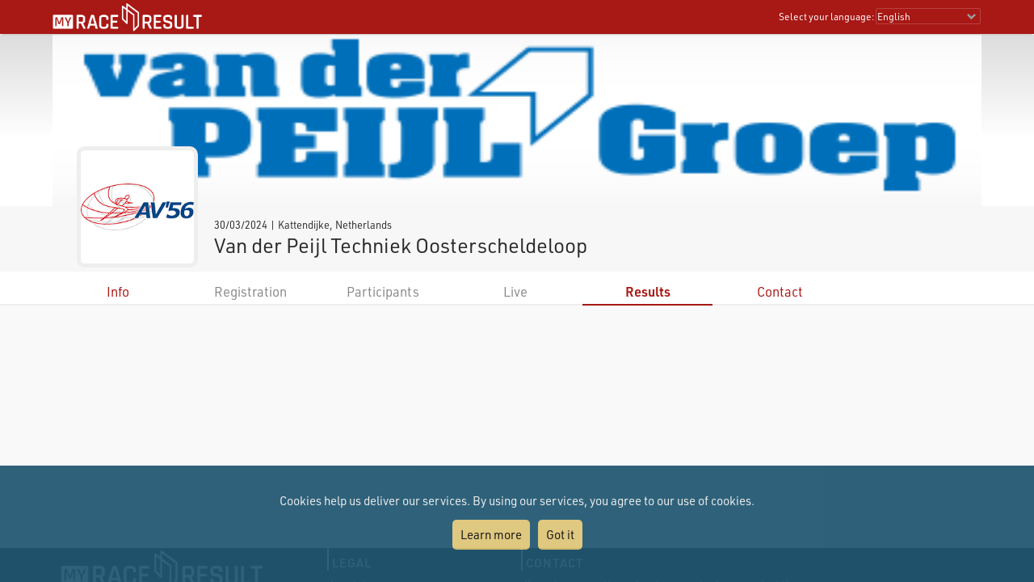

--- FILE ---
content_type: text/html; charset=utf-8
request_url: https://my.raceresult.com/276899/
body_size: 11309
content:
<!DOCTYPE html>
<html>
<head>
	<meta http-equiv="Content-Type" content="text/html; charset=utf-8">
	<meta http-equiv="content-language" content="en">
	<meta name="google" content="notranslate" />
	<meta name="KEYWORDS" content="Van der Peijl Techniek Oosterscheldeloop,Ergebnisse,Ergebnis,Result,Results,Anmeldung,Online-Anmeldung,Registration,Urkunden,Urkunde">
	<meta name="description" content="Van der Peijl Techniek Oosterscheldeloop, 30/03/2024, Kattendijke">
	<meta name="mobile-web-app-capable" content="yes">
	<meta name="apple-mobile-web-app-capable" content="yes">
	<title>Van der Peijl Techniek Oosterscheldeloop, 30/03/2024 : : my.race|result</title>
	<meta name="viewport" content="width=device-width, initial-scale=1.0">
	<link rel="stylesheet" type="text/css" href="/general/style.css?v=v1.0.574">
	<link rel="stylesheet" type="text/css" href="/general/menu.css?v=v1.0.574">
	<link rel="stylesheet" type="text/css" href="/event/index.css?v=v1.0.574">
	<link rel="shortcut icon" href="/favicon.ico" type="image/x-icon">
	<link rel="image_src" href="/graphics/myraceresult180pp.jpg">
	<meta property="og:image" content="https://my.raceresult.com/graphics/share/myraceresultShare0.jpg"/>
	<meta property="og:image:width" content="1200" />
	<meta property="og:image:height" content="630" />
    <script type="text/javascript" src="/event/jquery-latest.min.js"></script>

	<script type="application/ld+json">
	    {"context":"https://schema.org","@type":"Event","name":"Van der Peijl Techniek Oosterscheldeloop","startDate":"2024-03-30","endDate":"2024-03-30","eventAttendanceMode":"https://schema.org/OfflineEventAttendanceMode","eventStatus":"https://schema.org/EventScheduled","location":{"@type":"Place","address":{"@type":"PostalAddress","streetAddress":"Kattendijke","addressLocality":"Kattendijke","postalCode":"4474AT","addressRegion":"","addressCountry":"NL"}},"description":"","organizer":{"@type":"Organization","name":"AV'56","url":"https://www.av56.nl/"},"image":"https://my.raceresult.com/276899/logo"}
	</script>
</head>
<body>
    <link rel="stylesheet" type="text/css" href="/general/header.css?v=v1.0.574">
<script type="text/javascript" src="/general/header.js?v=v1.0.574"></script>
<header>
<table cellpadding="0" cellspacing="0" id="tableHeader" class="tableHeader">
  <tr>
    <td>&nbsp;</td>
    <td class="mw" style="position:relative">        
    	<div style="line-height:0">    		
        	<img onclick="window.location.href='/'" src="/graphics/MYRR_White.png" style="width:auto;height:38px;line-height:0;cursor:pointer" id="imgLogo" />        	
        </div>
        <div id="divLanguage">
	      <span style="margin-left:2px" class="sl">Select your language:</span>
	       	<select id="cboLanguage" onchange="selLang(this.value)" style="width:130px" class="sl">
	       	<option value="nb">Bokmål</option>
	       	<option value="cat">Català</option>
	       	<option value="chs">Chinese (simplified)</option>
	       	<option value="cht">Chinese (traditional)</option>
	       	<option value="cs">Czech</option>
	       	<option value="dk">Dansk</option>
	       	<option value="de">Deutsch</option>
	       	<option value="ee">Eesti Keel</option>
	       	<option value="en" selected>English</option>
	       	<option value="es">Español</option>
	       	<option value="fr">Français</option>
	       	<option value="hr">Hrvatski</option>
	       	<option value="it">Italiano</option>
	       	<option value="jp">Japanese</option>
	       	<option value="lv">Latvian</option>
	       	<option value="hu">Magyar</option>
	       	<option value="nl">Nederlands</option>
	       	<option value="nb">Norsk - bokmål</option>
	       	<option value="nn">Norsk - nynorsk</option>
	       	<option value="pl">Polski</option>
	       	<option value="pt">Português</option>
	       	<option value="ru">Russian</option>
	       	<option value="si">Slovenski</option>
	       	<option value="sk">Slovenský</option>
	       	<option value="fi">Suomi</option>
	       	<option value="se">Svenska</option>
	       	<option value="th">Thai</option>
	       	<option value="vn">tiếng Việ</option>
	       	<option value="tr">Türkçe</option>
	       	<option value="ua">Ukrainian</option>
	       	<option value="gr">ελληνική γλώσσα</option>
	       	<option value="bg">български език</option>
	       	<option value="ar">اَللُّغَةُ اَلْعَرَبِيَّة</option>
	       	<option value="kr">한국어</option>
	       	
			</select>  
	    </div>
	    <div id="divDotMenu" onclick="document.body.className+=' showDotMenu'">
	    	<img src="/graphics/threedots.svg" />	    	
	    </div>
	 </td>
	 <td>&nbsp;</td>
  </tr>
</table>
</header>
<div style="height:42px"></div>

<div id="divDotMenuContent">
	<div class="head">
		<div class="button" onclick="selectDotMenuItem(0)"></div>
		<div class="button" onclick="document.body.className=document.body.className.replace(/ showDotMenu/gi, '');event.stopPropagation()"></div>
		<div id="divDotMenuTitle"></div>
	</div>
	<div style="height:42px"></div>
	<div class="names">
	<div onclick="selectDotMenuItem(1, this.innerHTML)">Select your language</div>
	
	<div onclick="window.location.href='/imprint/imprint'">Imprint</div>
	<div onclick="window.open('https://www.raceresult.com/fw/contact/dataprivacy.php')">Data Privacy</div>
	<div onclick="window.location.href='/imprint/termsofuse'">Terms of Use</div>
	
	<div onclick="selectDotMenuItem(2, this.innerHTML)">Contact</div>
</div>

<div class="sections">
	<div>
		<div class="link" onclick="selLang('nb')">Bokmål</div>
        <div class="link" onclick="selLang('cat')">Català</div>
        <div class="link" onclick="selLang('chs')">Chinese (simplified)</div>
        <div class="link" onclick="selLang('cht')">Chinese (traditional)</div>
        <div class="link" onclick="selLang('cs')">Czech</div>
        <div class="link" onclick="selLang('dk')">Dansk</div>
        <div class="link" onclick="selLang('de')">Deutsch</div>
        <div class="link" onclick="selLang('ee')">Eesti Keel</div>
        <div class="link" onclick="selLang('en')">English</div>
        <div class="link" onclick="selLang('es')">Español</div>
        <div class="link" onclick="selLang('fr')">Français</div>
        <div class="link" onclick="selLang('hr')">Hrvatski</div>
        <div class="link" onclick="selLang('it')">Italiano</div>
        <div class="link" onclick="selLang('jp')">Japanese</div>
        <div class="link" onclick="selLang('lv')">Latvian</div>
        <div class="link" onclick="selLang('hu')">Magyar</div>
        <div class="link" onclick="selLang('nl')">Nederlands</div>
        <div class="link" onclick="selLang('nb')">Norsk - bokmål</div>
        <div class="link" onclick="selLang('nn')">Norsk - nynorsk</div>
        <div class="link" onclick="selLang('pl')">Polski</div>
        <div class="link" onclick="selLang('pt')">Português</div>
        <div class="link" onclick="selLang('ru')">Russian</div>
        <div class="link" onclick="selLang('si')">Slovenski</div>
        <div class="link" onclick="selLang('sk')">Slovenský</div>
        <div class="link" onclick="selLang('fi')">Suomi</div>
        <div class="link" onclick="selLang('se')">Svenska</div>
        <div class="link" onclick="selLang('th')">Thai</div>
        <div class="link" onclick="selLang('vn')">tiếng Việ</div>
        <div class="link" onclick="selLang('tr')">Türkçe</div>
        <div class="link" onclick="selLang('ua')">Ukrainian</div>
        <div class="link" onclick="selLang('gr')">ελληνική γλώσσα</div>
        <div class="link" onclick="selLang('bg')">български език</div>
        <div class="link" onclick="selLang('ar')">اَللُّغَةُ اَلْعَرَبِيَّة</div>
        <div class="link" onclick="selLang('kr')">한국어</div>
        
	</div>	
	<div>
		<div>If you have questions about an event, please contact the organizer or race timer. race result has no information about the event.</div>
	</div>
</div>
</div>

<script src="/helper/cookiechoices.js?v=v1.0.574"></script>
<script>
  document.addEventListener('DOMContentLoaded', function(event) {
    cookieChoices.showCookieConsentBar("Cookies help us deliver our services. By using our services, you agree to our use of cookies.",
      "Got it", "Learn more", 'https://www.raceresult.com/fw/contact/dataprivacy.php');
  });
</script>
    <link rel="stylesheet" type="text/css" href="/general/hpheader.css?v=v1.0.574">
<div class="HomepageHeadBackground"></div>
<div class="mw3 HomepageHead" style="border-bottom:0">
    <img src="cover" />
    <img src="cover" />
</div>

<div class="mw3">
	<div class="HomepageHeadTitle hasLogo ">
		<span> 30/03/2024  | Kattendijke, Netherlands </span>
		Van der Peijl Techniek Oosterscheldeloop
		 <div class="HomepageHeadLogo"><img src="logo"></div>
	</div>
</div>
    <div class="menuWrapper">
	<div class="mw">  
		<div class="menu">
		
                <div class="" onclick="window.location.href='info'"><a href="info">Info</a></div>
            
		        <div class="disabled">Registration</div>
		    
		        <div class="disabled">Participants</div>
		    
		        <div class="disabled">Live</div>
		    
                <div class="selected" onclick="window.location.href='results'"><a href="results">Results</a></div>
            
                <div class="" onclick="window.location.href='contact'"><a href="contact">Contact</a></div>
            
	  	</div>
	</div>
</div>

    <div class="mwp" id="divMYRRMain">
        <div id="divRRPublish" class="RRPublish mw2"></div>
<script type="text/javascript" src="/RRPublish/load.js?v=v1.0.574&lang=en"></script>
<script type="text/javascript">
	var rrp=new RRPublish(document.getElementById("divRRPublish"), 276899, 'results');
	rrp.ShowInfoText=true;
</script>
    </div>

    <footer class="mwp">
  <div class="mw" style="padding-left:10px">
	<div style="width:100%;max-width:330px;float:left;padding:0 7% 20px 0">
		<a href="/"><img src="/graphics/MYRR_White.png" style="width:100%;height:auto;box-shadow:none" /></a>
	</div>
	
	<div style="float:left;max-width:600px">
		<div style="width:40%;min-width:200px;float:left;padding:0 5% 20px 0">
			<div class="th">
			   Legal
			</div>
			<div style="padding:8px 0 0 4px">
			 <a href="/imprint/imprint">Imprint</a><br />
		     <a href="https://www.raceresult.com/fw/contact/dataprivacy.php" target="_blank">Data Privacy</a><br />
		     <a href="/imprint/termsofuse">Terms of Use</a><br />
		     <a href="https://www.raceresult.com/fw/shophelp/index?id=37122" target="_blank">Questions about events</a>
		    </div>
		</div>
		
		<div style="width:60%;min-width:200px;float:left;padding:0 0 20px 0">
			<div class="th">
			  Contact
			</div>
			<div style="padding:8px 0 0 4px">
			  If you have questions about an event, please contact the organizer or race timer. race result has no information about the event.
			</div>
		</div>
	</div>
	<div style="clear:both"></div>
  </div>
  <div class="mw" style="font-size:0.7em;color:#AAA;padding-bottom:10px">Served by my4.raceresult.com</div>
</footer>

    
</body>
</html>
